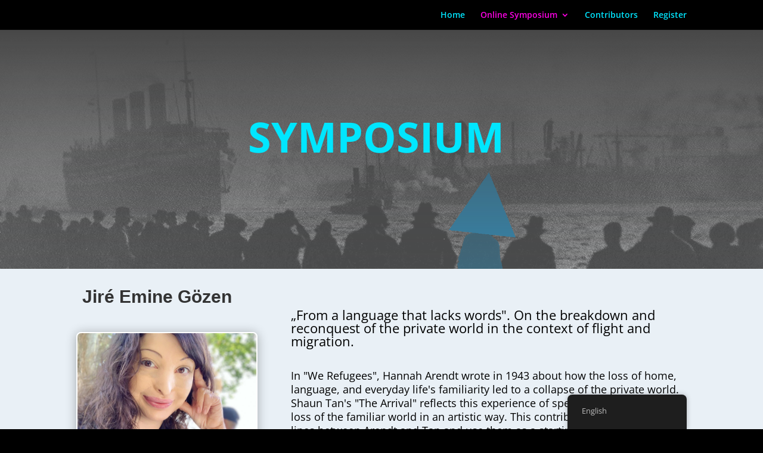

--- FILE ---
content_type: text/html; charset=UTF-8
request_url: http://ankommen-ohne-worte.de/wp-content/plugins/translatepress-multilingual/includes/trp-ajax.php
body_size: 418
content:
[{"type":"regular","group":"dynamicstrings","translationsArray":{"en_GB":{"translated":"Bidisha Banerjee","status":"2","editedTranslation":"Bidisha Banerjee"}},"original":"Bidisha Banerjee"},{"type":"regular","group":"dynamicstrings","translationsArray":{"en_GB":{"translated":"Christine Goutri\u00e9","status":"2","editedTranslation":"Christine Goutri\u00e9"}},"original":"Christine Goutri\u00e9"},{"type":"regular","group":"dynamicstrings","translationsArray":{"en_GB":{"translated":"Emma H. Zhang","status":"2","editedTranslation":"Emma H. Zhang"}},"original":"Emma H. Zhang"},{"type":"regular","group":"dynamicstrings","translationsArray":{"en_GB":{"translated":"Francesca Romana Audretsch","status":"2","editedTranslation":"Francesca Romana Audretsch"}},"original":"Francesca Romana Audretsch"},{"type":"regular","group":"dynamicstrings","translationsArray":{"en_GB":{"translated":"Gora Jain","status":"2","editedTranslation":"Gora Jain"}},"original":"Gora Jain"},{"type":"regular","group":"dynamicstrings","translationsArray":{"en_GB":{"translated":"Jir\u00e9 Emine G\u00f6zen","status":"2","editedTranslation":"Jir\u00e9 Emine G\u00f6zen"}},"original":"Jir\u00e9 Emine G\u00f6zen"},{"type":"regular","group":"dynamicstrings","translationsArray":{"en_GB":{"translated":"Louise Rouse","status":"2","editedTranslation":"Louise Rouse"}},"original":"Louise Rouse"},{"type":"regular","group":"dynamicstrings","translationsArray":{"en_GB":{"translated":"Michael Wilk","status":"2","editedTranslation":"Michael Wilk"}},"original":"Michael Wilk"},{"type":"regular","group":"dynamicstrings","translationsArray":{"en_GB":{"translated":"Moshe Zimmermann","status":"2","editedTranslation":"Moshe Zimmermann"}},"original":"Moshe Zimmermann"},{"type":"regular","group":"dynamicstrings","translationsArray":{"en_GB":{"translated":"\u00d6mer Alkin","status":"2","editedTranslation":"\u00d6mer Alkin"}},"original":"\u00d6mer Alkin"},{"type":"regular","group":"dynamicstrings","translationsArray":{"en_GB":{"translated":"Rebecca Pates","status":"2","editedTranslation":"Rebecca Pates"}},"original":"Rebecca Pates"},{"type":"regular","group":"dynamicstrings","translationsArray":{"en_GB":{"translated":"Shaun Tan","status":"2","editedTranslation":"Shaun Tan"}},"original":"Shaun Tan"},{"type":"regular","group":"dynamicstrings","translationsArray":{"en_GB":{"translated":"Tom Bieling","status":"2","editedTranslation":"Tom Bieling"}},"original":"Tom Bieling"}]

--- FILE ---
content_type: text/html; charset=UTF-8
request_url: http://ankommen-ohne-worte.de/wp-content/plugins/translatepress-multilingual/includes/trp-ajax.php
body_size: 418
content:
[{"type":"regular","group":"dynamicstrings","translationsArray":{"en_GB":{"translated":"Bidisha Banerjee","status":"2","editedTranslation":"Bidisha Banerjee"}},"original":"Bidisha Banerjee"},{"type":"regular","group":"dynamicstrings","translationsArray":{"en_GB":{"translated":"Christine Goutri\u00e9","status":"2","editedTranslation":"Christine Goutri\u00e9"}},"original":"Christine Goutri\u00e9"},{"type":"regular","group":"dynamicstrings","translationsArray":{"en_GB":{"translated":"Emma H. Zhang","status":"2","editedTranslation":"Emma H. Zhang"}},"original":"Emma H. Zhang"},{"type":"regular","group":"dynamicstrings","translationsArray":{"en_GB":{"translated":"Francesca Romana Audretsch","status":"2","editedTranslation":"Francesca Romana Audretsch"}},"original":"Francesca Romana Audretsch"},{"type":"regular","group":"dynamicstrings","translationsArray":{"en_GB":{"translated":"Gora Jain","status":"2","editedTranslation":"Gora Jain"}},"original":"Gora Jain"},{"type":"regular","group":"dynamicstrings","translationsArray":{"en_GB":{"translated":"Jir\u00e9 Emine G\u00f6zen","status":"2","editedTranslation":"Jir\u00e9 Emine G\u00f6zen"}},"original":"Jir\u00e9 Emine G\u00f6zen"},{"type":"regular","group":"dynamicstrings","translationsArray":{"en_GB":{"translated":"Louise Rouse","status":"2","editedTranslation":"Louise Rouse"}},"original":"Louise Rouse"},{"type":"regular","group":"dynamicstrings","translationsArray":{"en_GB":{"translated":"Michael Wilk","status":"2","editedTranslation":"Michael Wilk"}},"original":"Michael Wilk"},{"type":"regular","group":"dynamicstrings","translationsArray":{"en_GB":{"translated":"Moshe Zimmermann","status":"2","editedTranslation":"Moshe Zimmermann"}},"original":"Moshe Zimmermann"},{"type":"regular","group":"dynamicstrings","translationsArray":{"en_GB":{"translated":"\u00d6mer Alkin","status":"2","editedTranslation":"\u00d6mer Alkin"}},"original":"\u00d6mer Alkin"},{"type":"regular","group":"dynamicstrings","translationsArray":{"en_GB":{"translated":"Rebecca Pates","status":"2","editedTranslation":"Rebecca Pates"}},"original":"Rebecca Pates"},{"type":"regular","group":"dynamicstrings","translationsArray":{"en_GB":{"translated":"Shaun Tan","status":"2","editedTranslation":"Shaun Tan"}},"original":"Shaun Tan"},{"type":"regular","group":"dynamicstrings","translationsArray":{"en_GB":{"translated":"Tom Bieling","status":"2","editedTranslation":"Tom Bieling"}},"original":"Tom Bieling"}]

--- FILE ---
content_type: text/css
request_url: http://ankommen-ohne-worte.de/wp-content/et-cache/219/et-core-unified-tb-592-deferred-219.min.css?ver=1768432354
body_size: 1765
content:
div.et_pb_section.et_pb_section_0_tb_footer{background-blend-mode:color;background-image:url(http://ankommen-ohne-worte.de/wp-content/uploads/2021/09/Plakatentwurf-Arrival-blue-Websmall.png)!important}.et_pb_section_0_tb_footer.et_pb_section{padding-top:100px;padding-right:0px;padding-bottom:100px;padding-left:0px;background-color:rgba(0,0,0,0.75)!important}.et_pb_row_0_tb_footer,body #page-container .et-db #et-boc .et-l .et_pb_row_0_tb_footer.et_pb_row,body.et_pb_pagebuilder_layout.single #page-container #et-boc .et-l .et_pb_row_0_tb_footer.et_pb_row,body.et_pb_pagebuilder_layout.single.et_full_width_page #page-container #et-boc .et-l .et_pb_row_0_tb_footer.et_pb_row{max-width:1280px}.et_pb_text_1_tb_footer{font-size:16px;padding-top:40px!important;padding-right:40px!important;padding-bottom:40px!important;padding-left:40px!important;margin-top:10px!important;margin-left:-20px!important}.et_pb_text_1_tb_footer h1{font-size:40px}body #page-container .et_pb_section .et_pb_button_0_tb_footer,body #page-container .et_pb_section .et_pb_button_1_tb_footer{color:#00e6ff!important;border-color:#00e6ff;background-color:RGBA(0,0,0,0)}.et_pb_button_0_tb_footer,.et_pb_button_0_tb_footer:after,.et_pb_button_1_tb_footer,.et_pb_button_1_tb_footer:after{transition:all 300ms ease 0ms}.et_pb_image_0_tb_footer{padding-bottom:0px;margin-top:-50px!important;margin-right:90px!important;margin-bottom:-50px!important;margin-left:90px!important;text-align:left;margin-left:0}.et_pb_image_1_tb_footer{padding-top:40px;padding-bottom:0px;margin-top:20px!important;margin-right:140px!important;margin-bottom:0px!important;margin-left:140px!important;text-align:left;margin-left:0}.et_pb_image_2_tb_footer{padding-top:40px;padding-bottom:0px;margin-top:-30px!important;margin-right:70px!important;margin-bottom:0px!important;margin-left:70px!important;text-align:left;margin-left:0}.et_pb_image_3_tb_footer{padding-top:40px;padding-bottom:0px;margin-top:-10px!important;margin-right:140px!important;margin-bottom:0px!important;margin-left:140px!important;text-align:left;margin-left:0}.et_pb_column_0_tb_footer,.et_pb_column_1_tb_footer{background-color:#1f1f1f;padding-top:100px;padding-right:5%;padding-bottom:100px;padding-left:5%}@media only screen and (max-width:980px){body #page-container .et_pb_section .et_pb_button_0_tb_footer:after,body #page-container .et_pb_section .et_pb_button_1_tb_footer:after{display:inline-block;opacity:0}body #page-container .et_pb_section .et_pb_button_0_tb_footer:hover:after,body #page-container .et_pb_section .et_pb_button_1_tb_footer:hover:after{opacity:1}.et_pb_image_0_tb_footer{margin-top:-80px!important;margin-right:120px!important;margin-bottom:-80px!important;margin-left:120px!important}.et_pb_image_1_tb_footer{margin-top:60px!important;margin-right:180px!important;margin-bottom:0px!important;margin-left:180px!important}.et_pb_image_2_tb_footer{margin-top:-10px!important;margin-right:140px!important;margin-bottom:0px!important;margin-left:140px!important}.et_pb_image_3_tb_footer{margin-top:10px!important;margin-right:180px!important;margin-bottom:0px!important;margin-left:180px!important}}@media only screen and (max-width:767px){.et_pb_text_1_tb_footer{font-size:14px}body #page-container .et_pb_section .et_pb_button_0_tb_footer:after,body #page-container .et_pb_section .et_pb_button_1_tb_footer:after{display:inline-block;opacity:0}body #page-container .et_pb_section .et_pb_button_0_tb_footer:hover:after,body #page-container .et_pb_section .et_pb_button_1_tb_footer:hover:after{opacity:1}.et_pb_image_0_tb_footer{margin-top:-70px!important;margin-right:40px!important;margin-bottom:-70px!important;margin-left:40px!important}.et_pb_image_1_tb_footer,.et_pb_image_3_tb_footer{margin-top:40px!important;margin-right:60px!important;margin-bottom:40px!important;margin-left:60px!important}.et_pb_image_2_tb_footer{margin-top:-60px!important;margin-right:30px!important;margin-bottom:-60px!important;margin-left:30px!important}}div.et_pb_section.et_pb_section_0{background-image:linear-gradient(180deg,#474747 0%,rgba(233,240,246,0.2) 100%),url(http://ankommen-ohne-worte.de/wp-content/uploads/2021/09/Plakatentwurf-Arrival-blue-Websmall.png)!important}.et_pb_section_0{min-height:621px}.et_pb_section_0.et_pb_section{padding-top:10%;padding-bottom:0%;margin-bottom:-230px}.et_pb_row_0.et_pb_row{padding-top:2px!important;padding-bottom:0px!important;padding-top:2px;padding-bottom:0px}.et_pb_text_0{line-height:1.8em;font-weight:600;font-size:-2px;line-height:1.8em;max-width:800px}.et_pb_text_0 h1{font-weight:700;text-transform:uppercase;font-size:70px;line-height:1.4em}.et_pb_section_1.et_pb_section{padding-top:20px;padding-right:0px;padding-bottom:100px;padding-left:0px;margin-top:10px;background-color:#e9f0f6!important}.et_pb_row_1.et_pb_row{padding-top:6px!important;padding-top:6px}.et_pb_text_1.et_pb_text{color:#737373!important}.et_pb_text_1{font-family:'Muli',sans-serif;font-weight:600;font-size:18px;padding-left:10px!important}.et_pb_text_1 h2{font-weight:700;font-size:30px;line-height:1.4em;text-align:left}.et_pb_image_0 .et_pb_image_wrap{border-radius:8px 8px 8px 8px;overflow:hidden;border-width:2px;border-color:#FFFFFF;box-shadow:0px 2px 18px 0px rgba(0,0,0,0.3)}.et_pb_image_0{text-align:left;margin-left:0}body #page-container .et_pb_section .et_pb_button_0,body #page-container .et_pb_section .et_pb_button_1{color:#00e6ff!important;border-color:#00e6ff}.et_pb_button_0,.et_pb_button_0:after,.et_pb_button_1,.et_pb_button_1:after{transition:all 300ms ease 0ms}.et_pb_text_3 h1{font-size:22px;color:#FFFFFF!important}.et_pb_text_3{margin-top:0px!important;margin-left:0px!important;transform:translateX(0px) translateY(40px)}.et_pb_text_4.et_pb_text{color:#000000!important}.et_pb_text_4{font-size:18px}.et_pb_text_4 h1{font-size:20px;line-height:1.1em}.et_pb_text_4 h2{font-family:'Muli',sans-serif;font-weight:700;font-size:50px;line-height:1.4em}.et_pb_text_0.et_pb_module{margin-left:auto!important;margin-right:auto!important}@media only screen and (min-width:981px){.et_pb_button_1{display:none!important}}@media only screen and (max-width:980px){.et_pb_section_0.et_pb_section{margin-top:0px;margin-bottom:-260px}.et_pb_section_1.et_pb_section{margin-top:0px}.et_pb_text_1 h2{font-size:40px}.et_pb_text_1{padding-left:120px!important;margin-bottom:-20px!important}.et_pb_image_0{margin-top:-80px!important;margin-bottom:-30px!important;transform:scaleX(0.6) scaleY(0.6)}body #page-container .et_pb_section .et_pb_button_0:after,body #page-container .et_pb_section .et_pb_button_1:after{display:inline-block;opacity:0}body #page-container .et_pb_section .et_pb_button_0:hover:after,body #page-container .et_pb_section .et_pb_button_1:hover:after{opacity:1}.et_pb_text_3{background-image:initial;background-color:initial;position:relative;margin-bottom:-20px!important;margin-left:0px!important;transform:translateX(0px) translateY(40px)}.et_pb_text_4 h1{font-size:18px}.et_pb_text_4{padding-top:30px!important;padding-right:0px!important;padding-bottom:30px!important;padding-left:0px!important}}@media only screen and (min-width:768px) and (max-width:980px){.et_pb_button_0{display:none!important}}@media only screen and (max-width:767px){.et_pb_section_0.et_pb_section{margin-top:0px;margin-bottom:-350px}.et_pb_text_0 h1{font-size:40px}.et_pb_text_1 h2{font-size:20px}.et_pb_text_1{padding-left:50px!important;margin-bottom:-10px!important}.et_pb_image_0{margin-top:-40px!important;margin-bottom:0px!important;transform:scaleX(0.7) scaleY(0.7)}body #page-container .et_pb_section .et_pb_button_0:after,body #page-container .et_pb_section .et_pb_button_1:after{display:inline-block;opacity:0}body #page-container .et_pb_section .et_pb_button_0:hover:after,body #page-container .et_pb_section .et_pb_button_1:hover:after{opacity:1}.et_pb_button_0{display:none!important}.et_pb_text_3{background-image:initial;margin-bottom:30px!important;transform:translateX(0px) translateY(40px)}.et_pb_text_4 h1{font-size:16px}}